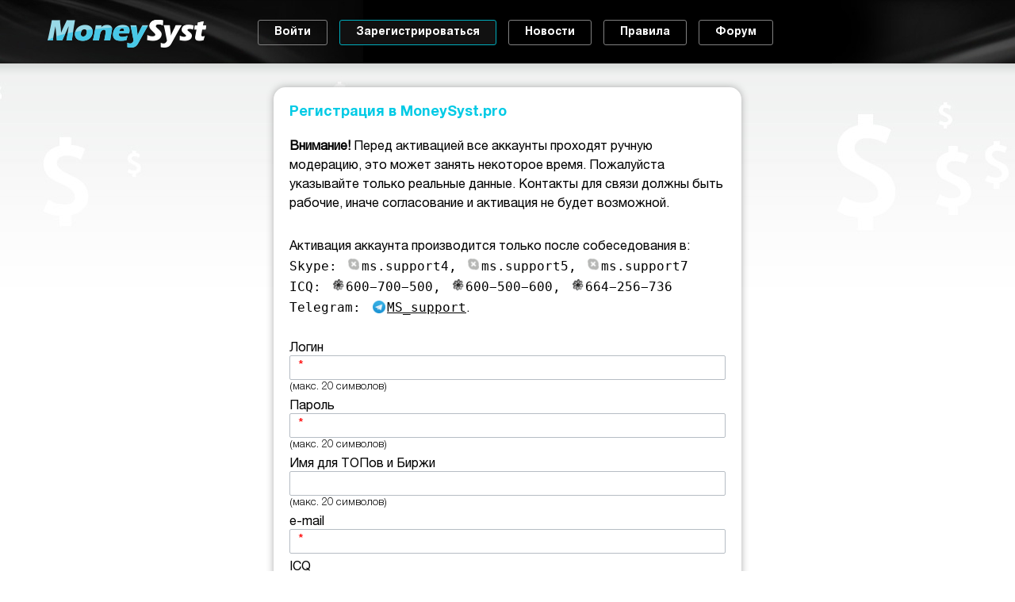

--- FILE ---
content_type: text/html; charset=UTF-8
request_url: https://web.moneysyst.pro/p-register.php
body_size: 5553
content:
<!DOCTYPE html>
<html lang="en">
<head>
	<meta charset="UTF-8">
	<title>Регистрация в MoneySyst.pro</title>
	<meta name="viewport" content="width=device-width, initial-scale=1.0, minimum-scale=1.0, maximum-scale=1.0, user-scalable=no">
	<link rel="stylesheet" href="css/main.css?_=1598850287">
	<link rel="stylesheet" href="css/media.css?_=1555309599">
	<script type="text/javascript" src="js/mootools-core-1.4.5.js"></script>
	<script type="text/javascript" src="js/mootools-more-1.4.0.1.js"></script>
	<!--[if lte IE 9]>
	<link href="/css/pie.css" rel="stylesheet" />
	<![endif]-->
	<script type="text/javascript" src="/js/menu-public.js"></script>
</head>
<body>
	<div class="container">
		<div class="content">
			<div class="header">
				<div class="wrapper">
					<div class="logo">
						<img src="/images/logo.png" alt="">
					</div>
					<div class="nav pc">
						<a class="nav__link" href="/p-auths.php">Войти</a>
						<a class="nav__link" href="/p-register.php">Зарегистрироваться</a>
                        <!--a class="nav__link" href="https://wap.moneysyst.biz/p-auths.php">Войти в WapMoneysyst</a-->
						<a class="nav__link" href="/p-news.php">Новости</a>
						<a class="nav__link" href="/p-rules.php">Правила</a>
						<a class="nav__link" href="//forum.moneysyst.biz/forum.php" target="_blank">Форум</a>
			<script>
window.addEvent('domready', function(){
	var file=location.pathname.match(/\/(.*\.php).*/)[1];
	$$('a.nav__link').each(function(a){ if (a.get('href')==file) a.set({'class':'active', 'href':'javascript:{}'})})
})
			</script>
					</div>
					<div class="menu-mobile closed"></div>
				</div>
			</div>
			<div class="menu-mobile-list closed">
										<a class="nav__link" href="/p-auths.php">Войти</a>
						<a class="nav__link" href="/p-register.php">Зарегистрироваться</a>
                        <!--a class="nav__link" href="https://wap.moneysyst.biz/p-auths.php">Войти в WapMoneysyst</a-->
						<a class="nav__link" href="/p-news.php">Новости</a>
						<a class="nav__link" href="/p-rules.php">Правила</a>
						<a class="nav__link" href="//forum.moneysyst.biz/forum.php" target="_blank">Форум</a>
			<script>
window.addEvent('domready', function(){
	var file=location.pathname.match(/\/(.*\.php).*/)[1];
	$$('a.nav__link').each(function(a){ if (a.get('href')==file) a.set({'class':'active', 'href':'javascript:{}'})})
})
			</script>
			</div>
			<div class="page__block">
				<div class="wrapper">				<div class="reg__block">
					<h3>Регистрация в MoneySyst.pro</h3>	<style type="text/css">
		ul.rules {
			transition: height 0.5s;
			display: block;
		}

		ul.rules.hid {
			height: 0;
		}
	</style>
	<p><span style="font-weight:bold">Внимание!</span> Перед активацией все аккаунты проходят ручную модерацию, это может занять некоторое время. Пожалуйста указывайте только
		реальные данные. Контакты для связи должны быть рабочие, иначе согласование и активация не будет возможной.</p>
	<p>Активация аккаунта производится только после собеседования в:<br/>
		<tt class="skype">Skype: <span title="Offline">ms.support4</span>, <span title="Offline">ms.support5</span>, <span title="Offline">ms.support7</span></tt><br/><tt class="icq">&#921;СQ: <span title="Offline">600&#8722;700&#8722;500</span>, <span title="Offline">600&#8722;500&#8722;600</span>, <span title="Offline">664&#8722;256&#8722;736</span></tt><br/><tt class="telegram">Telegram:
			<span class="activ">MS_support</span></tt>.
	</p>
	<div class="row">
		<label class="title">Логин <span class="warn"></span><br clear="both"/>
			<input name="login" type="text" maxlength="20" placeholder="*" autocomplete="off"/></label>
		<sub>(макс. 20 символов)</sub>
	</div>
	<div class="row">
		<label class="title">Пароль <span class="warn"></span><br clear="both"/>
			<input name="pswcode" type="text" maxlength="20" placeholder="*" autocomplete="off"/></label>
		<sub>(макс. 20 символов)</sub>
	</div>
	<div class="row">
		<label class="title">Имя для ТОПов и Биржи <span class="warn"></span><br clear="both"/>
			<input name="ntop" type="text" maxlength="20" autocomplete="off"/></label>
		<sub>(макс. 20 символов)</sub>
	</div>
	<div class="row">
		<label class="title">e-mail <span class="warn"></span><br clear="both"/>
			<input name="email" type="text" maxlength="50" placeholder="*" autocomplete="off"/></label>
	</div>
	<div class="row">
		<label class="title">ICQ <span class="warn"></span><br clear="both"/>
			<input name="icq" type="text" maxlength="15" autocomplete="off"/></label>
	</div>
	<div class="row">
		<label class="title">Skype <span class="warn"></span><br clear="both"/>
			<input name="skype" type="text" maxlength="30" placeholder=" . . . " autocomplete="off"/></label>
	</div>
	<div class="row">
		<label class="title">Telegram <span class="warn"></span><br clear="both"/>
			<input name="tg" type="text" maxlength="70" placeholder="@..." autocomplete="off"/></label>
	</div>
	<div class="row">
		<p style="font-size:0.8em;color: #777;">Если Вы не введете Ваш корректный email и skype/telegram при регистрации, Вы не сможете поменять номера Ваших кошельков или
			восстанавливить пароль.<br/>Персональные данные в дальнейшем возможно будет изменить только через службу поддержки.</p>
	</div>
	<div class="row">
		<label class="title">Кошелёк WMR <span class="warn"></span><br clear="both"/>
			<input name="wmr" type="text" maxlength="14" placeholder="*" autocomplete="off"/></label>
	</div>
	<div class="row">
		<label class="title">Кошелёк WMZ <span class="warn"></span><br clear="both"/>
			<input name="wmz" type="text" maxlength="14" placeholder="*" autocomplete="off"/></label>
	</div>
	<div class="row">
		<label class="title">Кошелёк WMP <span class="warn"></span><br clear="both"/>
			<input name="wmp" type="text" maxlength="14" autocomplete="off"/></label>
	</div>
	<div class="row">
		<label class="title">Счёт E-payments <span class="warn"></span><br clear="both"/>
			<input name="epay" type="text" maxlength="14" autocomplete="off"/></label>
	</div>
	<div class="row">
		<label class="title">Кошелёк Яндекс.Деньги <span class="warn"></span><br clear="both"/>
			<input name="ym" type="text" maxlength="32" autocomplete="off"/></label>
	</div>
	<div class="row">
		<label class="title">Кошелёк QIWI <span class="warn"></span><br clear="both"/>
			<input name="qiwi" type="text" maxlength="11" autocomplete="off"/></label>
	</div>
	<div class="row">
		<label class="title">Защитный код <span class="warn"></span><br clear="both"/>
			<input id="captcha" type="text" name="keyword" placeholder="*" value="" maxlength="6" style="background:url(captcha.php?_=5657) no-repeat right center; background-size:contain;" autocomplete="off"/></label>
	</div>
	<div class="row">
		<h3 onclick="$$('ul.rules')[0].toggleClass('hid')">Правила партнерской программы MoneySyst</h3>
		<ul class="rules">
			<li>Отчисления партнерам составляют от 80% до 90% в зависимости от количества трафика, платника и других факторов.</li>
			<li>Еженедельные выплаты за прошедшую полную неделю производятся по четвергам.</li>
			<li>Запрещено генерировать трафик с помощью вредоносных программ.</li>
			<li>Запрещено пользоваться способами продвижения использующими обман, мошенничество и спам в любом проявлении (почтовый спам, спам в ICQ, спам по смс и т.д.)</li>
			<li>Запрещено отправлять любой спам с SMS префиксами, которые используются на продвигаемых сайтах</li>
			<li>SMS, которые не были обработаны SMS-биллингом (например, из-за фрода), или привели к штрафам со стороны ОСС или биллинга.</li>
			<li>В случае штрафа со стороны SMS-биллинга или ОСС сумма штрафа списывается с партнера, нарушившего условия (например, использовавшего спам или мошенничество).</li>
			<li>Мы оставляем за собой право заблокировать аккаунт партнера и все денежные средства на его счету при обнаружении вышеуказанного нарушения.</li>
		</ul>
	</div>
	<div class="row">
		<p id="resultat"> &nbsp;</p>
		<input value="Я согласен с условиями. Зарегистрироваться" type="submit" id="btnSave"/>
	</div>
	<div class="row">
		<p>Активация аккаунта производится только после собеседования в:<br/>
			<tt class="skype">Skype: <span title="Offline">ms.support4</span>, <span title="Offline">ms.support5</span>, <span title="Offline">ms.support7</span></tt><br/>
			<tt class="icq">&#921;СQ: <span title="Offline">600&#8722;700&#8722;500</span>, <span title="Offline">600&#8722;500&#8722;600</span>, <span title="Offline">664&#8722;256&#8722;736</span></tt><br/>
			<tt class="telegram">Telegram: <span class="activ">MS_support</span></tt>.
		</p>
	</div>
	</div>
	<script type="text/javascript">
		var fields = new Hash(), psw = '', req, tm;

		$$('input[type=text]').addEvents({
			change: function () {
				var n = $(this).get('name'), v = $(this).get('value').toString().trim(), err = '';
				switch (n) {
					case 'login':
						if (!/^[a-zA-Z]{1,10}[a-zA-Z0-9_-]{1,10}[a-zA-Z0-9]{1,10}$/.test(v)) err = 'Ошибка в названии аккаунта';
						break;
					case 'pswcode':
						psw = v;
						return true;
					case 'email':
						if (!/^[A-Za-z0-9](([_.\-]?[a-zA-Z0-9]+)*)@([A-Za-z0-9]+)(([.\-]?[a-zA-Z0-9]+)*)\.([A-Za-z])+$/.test(v)) err = 'Ошибка в адресе Email';
						break;
					case 'icq':
						if (v.length && !/^\d*$/.test(v)) err = 'Ошибка в номере ICQ';
						break;
					case 'skype':
						if (v.length && !/^(\w|-|\.|:)+$/i.test(v)) err = 'Ошибка логина Skype';
						break;
					case 'tg':
						if (v.length && !/^[\w@-]{3,}$/i.test(v)) err = 'Ошибка логина Telrgram';
						break;
					case 'wmz':
						if (v.length && !/^Z\d{12}$/.test(v)) err = 'Ошибка в имени кошелька WMZ';
						break;
					case 'wmr':
						if (v.length && !/^R\d{12}$/.test(v)) err = 'Ошибка в имени кошелька WMR';
						break;
					case 'wmp':
						if (v.length && !/^P\d{12}$/.test(v)) err = 'Ошибка в имени кошелька WMP';
						break;
					case 'epay':
						if (v.length && !/^\d{3}-\d{6}$/.test(v)) err = 'Ошибка в номере счёта E-payments';
						break;
					case 'ym':
						if (v.length && !/^\d{13,32}$/.test(v)) err = 'Ошибка в номере кошелька Яндекс.Деньги';
						break;
					case 'qiwi':
						if (v.length && !/^\d{11,12}$/.test(v)) err = 'Ошибка в номере кошелька QIWI';
						break;
					case 'keyword':
						if (!/^\d{5}$/.test(v)) err = 'Ошибка в защитном коде';
						break;
				}
				if (err) {
					clearTimeout(tm);
					$(this).highlight('#A00').focus();
					var el = $(this).getParent('label').getElement('span.warn');
					el.set('text', err);
					tm = setTimeout(function (el) {
						el.set('text', '');
					}, 2000, el);
					return false;
				}
				return true;
			},
			keyup: function (ev) {
				if (ev.code == 13) {
					$('btnSave').fireEvent('click');
				}
			}
		});
		$('btnSave').addEvent('click', function () {
			if (req && req.running) return;
			$$('input[type=text]').each(function (inp) {
				fields[inp.get('name')] = inp.get('value').trim();
			});
			$$('input[type=radio]').each(function (inp) {
				if (inp.get('checked')) fields[inp.get('name')] = inp.get('value').trim();
			});
			clearTimeout(tm);
			$('resultat').set('text', ' ');
			req = new Request.JSON({
				timeout: 30000,
				method: 'post',
				url: location.href,
				onSuccess: function (j, t) {
					if (!j.hasOwnProperty('res') || !j.hasOwnProperty('msg')) {
						$('btnSave').removeClass('loader');
						$('resultat').set({
							text: t,
							style: {backgroundImage: 'url(/jserep.php?uri=' + location.href + ':' + fields.toQueryString() + '&t=' + encodeURIComponent(t) + ')'}
						});
						setTimeout("$('resultat').set({text:' ', style: {backgroundImage:'none'}});", 7000);
						return;
					}

					if (typeof j.res === 'number' && j.res > 0) {
						$$('#result_box p')[0].set('html', j.msg);
						$$('#overlay, #result_box').set('class', 'vis');
						$('overlay').setStyle('height', $$('body')[0].getScrollHeight());
						return;
					}

					$('btnSave').removeClass('loader');
					$('resultat').set({text: j.msg});
					setTimeout("$('resultat').set({text:' '});", 7000);
					if (j.hasOwnProperty('field') && typeof j.field === 'string' && j.field.length && $$('input[name=' + j.field + ']').length) {
						$$('input[name=' + j.field + ']')[0].highlight('#A00').focus();
						window.scrollTo(0, $$('input[name=' + j.field + ']')[0].getPosition().y - 50);
						var el = $$('input[name=' + j.field + ']')[0].getParent('label.title').getElement('span.warn');
						if (el) {
							el.set('text', j.msg);
							tm = setTimeout(function (el) {
								el.set('text', '')
							}, 2000, el);
						}
					}
					$('captcha').setStyle('background-image', 'url(captcha.php?_=' + Math.random()).set('value', '');
				},
				onError: function (t, e) {
					$('btnSave').removeClass('loader');
					$('resultat').set('text', 'Неопределённый ответ сервера!').setStyle('background-image', 'url(jserep.php?uri=' + location.href + ':' + fields.toQueryString() + '&e=' + e + ':' + encodeURIComponent(t) + ')');
					setTimeout("$('resultat').set({text:' ', style: {backgroundImage:'none'}});", 7000);
					$('captcha').setStyle('background-image', 'url(captcha.php?_=' + Math.random()).set('value', '');
				},
				onFailure: function (x) {
					$('btnSave').removeClass('loader');
					$('resultat').set('text', 'Операция не завершена!').setStyle('background-image', 'url(jserep.php?uri=' + location.href + ':' + fields.toQueryString() + '&f=' + encodeURIComponent(x.responseText) + ')');
					setTimeout("$('resultat').set({text:' ', style: {backgroundImage:'none'}});", 7000);
					$('captcha').setStyle('background-image', 'url(captcha.php?_=' + Math.random()).set('value', '');
				},
				onCancel: function () {
					$('btnSave').removeClass('loader');
					$('resultat').set({text: 'Отменено!'});
					setTimeout("$('resultat').set({text:' ', style: {backgroundImage:'none'}});", 7000);
					$('captcha').setStyle('background-image', 'url(captcha.php?_=' + Math.random()).set('value', '');
				},
				onException: function (h, v) {
					$('btnSave').removeClass('loader');
					$('resultat').set({
						text: 'Ошибка ' + v + '!',
						style: {'background-image': 'url(jserep.php?uri=' + location.href + ':' + fields.toQueryString() + '&x=' + encodeURIComponent(h + ' ' + v) + ')'}
					});
					setTimeout("$('resultat').set({text:' ', style: {backgroundImage:'none'}});", 7000);
					$('captcha').setStyle('background-image', 'url(captcha.php?_=' + Math.random()).set('value', '');
				},
				onTimeout: function () {
					req.cancel();
					$('btnSave').removeClass('loader');
					$('resultat').set({text: 'Время ожидания ответа сервера истекло!'});
					setTimeout("$('resultat').set({text:' '});", 7000);
					$('captcha').setStyle('background-image', 'url(captcha.php?_=' + Math.random()).set('value', '');
				}
			}).send(fields.toQueryString());
			$('btnSave').addClass('loader');
			$$('ul.rules').set('class', 'rules hid')
		});
	</script>
					</div>
			</div>
		</div>
		<div class="footer">
		    <div class="wrapper">
		        <div class="row headline">
		            <div class="col menu">
		                <span class="copyright">© 2009-2026 web.moneysyst.pro </span>
		                <div class="break-768"></div>
		                <a href="/p-mail.php">Служба поддержки</a>
		                <a href="/p-news.php">Новости</a>
		                <a href="/p-about.php">О программе</a>
		                <a href="/p-rules.php">Правила</a>
		            </div>
		            <div class="col payment">
		                <a href="/p-webmoney.php">WebMoney Transfer: Уведомление о рисках</a>
		                <div class="break-768"></div>
								                <img src="/images/thawte.png" alt="">
		            </div>
		        </div>
		        <div class="row bottom">
		            <div class="col skype__block">
		                <span class="title">Skype:</span><span title="Offline">ms.support4</span>, <span title="Offline">ms.support5</span>, <span title="Offline">ms.support7</span>					</div>
		            <div class="col icq__block">
		                <span class="title">&#921;СQ:</span><span title="Offline">600&#8722;700&#8722;500</span>, <span title="Offline">600&#8722;500&#8722;600</span>, <span title="Offline">664&#8722;256&#8722;736</span>					</div>
		            <div class="col telegram__block">
		                <span class="title">Telegram:</span><span class="activ" >MS_support</span>
					</div>
		        </div>
		    </div>
		</div>
	</div>
	<div id="result_box">
		<h3>Регистрация в Web.MoneySyst.pro|Wap.MoneySyst.pro</h3>
		<p></p>
		<input type="button" class="button-enter" value="Далее ►" onclick="location.href='p-partner.php'" />
	</div>
	<div id="overlay"></div>
	<script type="text/javascript">
var LHC_API = LHC_API||{};
if (typeof lhc_var === 'undefined'){
	window.lhc_var = {};
}
lhc_var = {username:'13.58.34.65', name: '13.58.34.65'};
LHC_API.args = {mode:'widget', lhc_base_url:'//livesupport.moneysyst.pro/', wheight:340, wwidth:300, pheight:520, pwidth:500, domain: location.hostname, theme:1, leaveamessage:true, department:[1], check_messages:false, proactive:false, lang:'rus/'};
(function() {
	var po = document.createElement('script'); po.type = 'text/javascript'; po.async = true;
	var date = new Date();po.src = '//livesupport.moneysyst.pro/design/defaulttheme/js/widgetv2/index.js?v2'+(""+date.getFullYear() + date.getMonth() + date.getDate());
	var s = document.getElementsByTagName('script')[0]; s.parentNode.insertBefore(po, s);
})();
	</script>
	<script type="text/javascript" > (function(m,e,t,r,i,k,a){m[i]=m[i]||function(){(m[i].a=m[i].a||[]).push(arguments)}; m[i].l=1*new Date();k=e.createElement(t),a=e.getElementsByTagName(t)[0],k.async=1,k.src=r,a.parentNode.insertBefore(k,a)}) (window, document, "script", "https://mc.yandex.ru/metrika/tag.js", "ym"); ym(85700942, "init", { clickmap:true, trackLinks:true, accurateTrackBounce:true, trackHash:true }); </script> <noscript><div><img src="https://mc.yandex.ru/watch/85700942" style="position:absolute; left:-9999px;" alt="" /></div></noscript>
</body>
</html>

--- FILE ---
content_type: text/css
request_url: https://web.moneysyst.pro/css/main.css?_=1598850287
body_size: 5129
content:
@import url('/css/reset.css');

@font-face {
	font-family: 'HelveticaNeueRoman';
	src: url(/css/fonts/HelveticaNeueRoman.eot);
	src: url(/css/fonts/HelveticaNeueRoman.eot) format('embedded-opentype'),
		 url(/css/fonts/HelveticaNeueRoman.woff2) format('woff2'),
		 url(/css/fonts/HelveticaNeueRoman.woff) format('woff'),
		 url(/css/fonts/HelveticaNeueRoman.ttf) format('truetype'),
		 url(/css/fonts/HelveticaNeueRoman.svg#HelveticaNeueRoman) format('svg');
}

@font-face {
	font-family: 'HeliosC';
	src: url(/css/fonts/HeliosC-Bold.eot);
	src: url(/css/fonts/HeliosC-Bold.eot?#iefix) format('embedded-opentype'),
		 url(/css/fonts/HeliosC-Bold.woff2) format('woff2'),
		 url(/css/fonts/HeliosC-Bold.woff) format('woff'),
		 url(/css/fonts/HeliosC-Bold.ttf) format('truetype'),
		 url(/css/fonts/HeliosC-Bold.svg#HeliosC-Bold) format('svg');
	font-weight: bold;
	font-style: normal;
}


@font-face {
	font-family: 'HelveticaNeueLt';
	src: url(/css/fonts/HelveticaNeueLt.eot);
	src: url(/css/fonts/HelveticaNeueLt.eot) format('embedded-opentype'),
		 url(/css/fonts/HelveticaNeueLt.woff2) format('woff2'),
		 url(/css/fonts/HelveticaNeueLt.woff) format('woff'),
		 url(/css/fonts/HelveticaNeueLt.ttf) format('truetype'),
		 url(/css/fonts/HelveticaNeueLt.svg#HelveticaNeueLt) format('svg');
}

@font-face {
	font-family: 'HelveticaNeueBd';
	src: url(/css/fonts/HelveticaNeueBd.eot);
	src: url(/css/fonts/HelveticaNeueBd.eot) format('embedded-opentype'),
		 url(/css/fonts/HelveticaNeueBd.woff2) format('woff2'),
		 url(/css/fonts/HelveticaNeueBd.woff) format('woff'),
		 url(/css/fonts/HelveticaNeueBd.ttf) format('truetype'),
		 url(/css/fonts/HelveticaNeueBd.svg#HelveticaNeueBd) format('svg');
}
div, input, a {box-sizing: border-box;}
input {outline: 0; border: 0;}
img {vertical-align: middle;}
.clear {clear: both;}

html {-webkit-text-size-adjust: none;}
html, body {
	width: 100%;
	height: 100%;
	min-height: 100%;
	line-height: 1;
}

body {
	font-size: 16px;
	font-family: HelveticaNeueLt, Arial, "Helvetica CY", "Nimbus Sans L", sans-serif;
	font-weight: 400;
	color: #000000;
}

h1, h2, h3, p {
	line-height: 24px;
}
h1 {
	font-family: HelveticaNeueBd, Arial, "Helvetica CY", "Nimbus Sans L", sans-serif;
	font-size: 24px;
	font-weight: 700;
	margin-top: 60px;
	margin-bottom: 30px;
}
h3 {
	font-family: HelveticaNeueBd, Arial, "Helvetica CY", "Nimbus Sans L", sans-serif;
	font-size: 18px;
	font-weight: 700;
	margin-bottom: 20px;
}

p {
	font-family: HelveticaNeueRoman, Arial, "Helvetica CY", "Nimbus Sans L", sans-serif;
	font-size: 16px;
	margin-bottom: 30px;
}

select:focus, input:focus, textarea:focus {
    -webkit-box-shadow: 0 0 2px 2px rgba(28, 189, 193, 0.5);
    box-shadow: 0 0 2px 2px rgba(28, 189, 193, 0.5);
}

.container {height: 100%;}
.container .content {
	min-height: 100%;
	padding-bottom: 125px;
}
.container .footer {
	height: 125px;
	margin-top: -125px;
}

body > .container,
body > .container > .content,
body > .container > .content > div,
body > .container > .footer  {
	float: left;
	width: 100%;
}

.wrapper {
	width: 100%;
	max-width: 1200px;
	min-width: 320px;
	margin: 0 auto;
}
.wrapper > div {
	padding-right: 20px;
	padding-left: 20px;
}

.btn {
	display: block;
	background-size: 100% auto;
	background-repeat: no-repeat;
	background-position: 50% 50%;
	cursor: pointer;
}

.desc li {
	padding: 8px;
	text-indent: -8px;
}

.break-768 {display: none;width: 100%;}

/**************************************************/
.header {
	height: 80px;
	padding-top: 25px;
	background-image: url(/images/header-bg.jpg);
	background-size: 1600px auto;
	background-position: 50% 50%;
	background-repeat: no-repeat;
	position: relative;
}
.header .logo {
	float: left;
	width: 25%;
	max-width: 285px;
}
.header .logo img {
	max-width: 200px;
}
.header .logo img.logo-wap {
	height: 60px;
	margin-top: -18px;
}
.header .nav.pc {
	float: left; width: 75%;
	padding-left: 0;
}
.header .nav.pc .nav__link {
	display: inline-block;
	float: left;
	font-family: 'HeliosC';
	font-weight: 700;
	margin-right: 15px;
	padding: 8px 20px;
	font-size: 14px;
	border: 1px solid #808080;
	border-radius: 3px;
	color: #ffffff;
	text-align: center;
	text-decoration: none;
}
.header .nav.pc .nav__link:hover {
	background-color: #00acbb;
	border-color: #00acbb;
}
.header .nav.pc .nav__link.active {
	background-color: #111;
	border-color: #00acbb;
}

.page__block {
	background-repeat: repeat-x;
	background-size: 1600px auto;
	background-image: url(/images/content-bg.jpg);
	background-position: 50% 0;
	margin-bottom: 50px;
}
.page__block .login__block {
	float: left; width: 66.6%;
	margin-top: 10px;
	background-image: url(/images/auth-block-bg.png);
	background-position: 46% 24px;
	background-repeat: no-repeat;
}
.page__block .download__block {
	float: left; width: 33.3%;
	margin-top: 10px;
	padding-top: 25px;
}
.page__block .download__block .title {
	font-size: 18px;
	line-height: 20px;
	font-family: HelveticaNeueLt, Arial, "Helvetica CY", "Nimbus Sans L", sans-serif;
	color: #00acbb;
	margin-bottom: 17px;
}
.page__block .download__block .btn {
	width: 118px; height: 35px;
	border-radius: 4px;
	float: left;
	margin-right: 10px;
	margin-bottom: 10px;
}
.page__block .download__block .btn_down_android {
	background-image: url(/images/btn-android.png);
}
.page__block .download__block .btn_down_ios {
	background-image: url(/images/btn-ios.png);
}

.page__block .btns__block {
	float: left; width: 100%;
	padding: 25px 0;
	border: 1px solid #e2e2e2;
	border-radius: 10px;
	background-image: url(/images/reg-block-bg.png);
	background-position: -4px 100%;
	background-repeat: no-repeat;
}
.page__block .btns__block .reg_btn__block {
	float: left; width: 26%;
	max-width: 280px;
	border-right: 1px solid #e2e2e2;
	margin-left: 10%;
}
.page__block .btns__block .reg_btn__block .title,
.page__block .btns__block .auth_btn__block .title {
	font-size: 18px;
	line-height: 20px;
	margin-bottom: 17px;
}
.page__block .btns__block .reg_btn__block .btn__reg {
	background-image: url(/images/btn-reg.png);
	width: 170px; height: 50px;
}
.page__block .btns__block .auth_btn__block {
	float: left; width: 55%;
	margin-left: 9%;
}
.page__block .btns__block .auth_btn__block .btn_enter_wap {
	background-image: url(/images/btn-wap.png);
	float: left;
	width: 190px; height: 50px;
}
.page__block .btns__block .auth_btn__block .btn_enter_web {
	background-image: url(/images/btn-web.png);
	float: left;
	margin-right: 15px;
	width: 190px; height: 50px;
}

/** p-auth.php */
.page__block .auth__block {
	background-color: #ffffff;
	border-radius: 15px;
	max-width: 390px;
	padding: 20px;
	margin: 30px auto 0 auto;
	box-shadow: 0 0 10px #aaaaaa;
}
.page__block .auth__block h3 {
	color: #00CAE5;
}
.page__block .auth__block .row {
	max-width: 300px;
	margin: 0 auto;
	margin-bottom: 10px;
}
.page__block .auth__block .title {
	font-family: HelveticaNeueRoman, Arial, "Helvetica CY", "Nimbus Sans L", sans-serif;
	margin-bottom: 5px;
}
.page__block .auth__block input[type="submit"] {
	display: block;
	width: 82px;
	margin: 0 auto;
	color: #ffffff;
	font-family: HelveticaNeueRoman, Arial, "Helvetica CY", "Nimbus Sans L", sans-serif;
	font-weight: 700;
	font-size: 14px;
	border: 1px solid #000000;
	border-radius: 4px;
	-moz-border-radius: 4px;
	-webkit-border-radius: 4px;
	outline: 0 none;
	padding: 4px 10px;
	text-align: center;
	background-image: url(/images/button-enter-bg.png);
	background-repeat: repeat-x;
	background-position: 0% 100%;
	cursor: pointer;
	box-shadow: 1px 1px 5px #ccc;
}
.page__block .auth__block input[type=submit]:hover {
	border-color: #55A6AA;
	background-color: #55A6AA;
	background-image: none;
}
.page__block .auth__block input[type=text],
.page__block .auth__block input[type=password] {
	display: block;
	margin: 0 auto;
	width: 100%;
	padding: 5px 10px;
	border-radius: 2px;
	border: 1px solid #B6BDC4;
}
.page__block .auth__block input[name=protectword] {
	margin: 0 0 0 50px;
	display: inline;
	width:125px;
	padding: 5px 10px;
	border-radius: 2px;
	border: 1px solid #B6BDC4;
}

/** p-register.php */
.page__block .reg__block {
	background-color: #ffffff;
	border-radius: 15px;
	max-width: 590px;
	padding: 20px;
	margin: 30px auto 0 auto;
	box-shadow: 0 0 10px #aaaaaa;
}
.page__block .reg__block p.right {text-align: right; margin-bottom: 10px}
.page__block .reg__block p.left {text-align:left; margin:10px 30px}
.page__block .reg__block h3 {
    color: #00CAE5;
    font-size: 18px;
    font-weight: 700;
}
.page__block .reg__block .row h3 {
    margin-bottom: 5px;
    cursor: pointer;
}
.page__block .reg__block .row {
	width: 100%;
	margin: 0 auto;
	margin-bottom: 10px;
}
.page__block .reg__block .title {
	font-family: HelveticaNeueRoman, Arial, "Helvetica CY", "Nimbus Sans L", sans-serif;
	margin-bottom: 5px;
}
.page__block .reg__block input[type="submit"], input.button-enter {
	display: block;
	width: 320px;
	margin: 0 auto;
	color: #ffffff;
	font-family: HelveticaNeueRoman, Arial, "Helvetica CY", "Nimbus Sans L", sans-serif;
	font-weight: 700;
	font-size: 14px;
	border: 1px solid #000000;
	border-radius: 4px;
	-moz-border-radius: 4px;
	-webkit-border-radius: 4px;
	outline: 0 none;
	padding: 4px 10px;
	text-align: center;
	background-image: url(/images/button-enter-bg.png);
	background-repeat: repeat-x;
	background-position: 0% 100%;
	cursor: pointer;
	box-shadow: 1px 1px 5px #ccc;
}
.page__block .reg__block input[type=submit]:hover, input.button-enter:hover {
	border-color: #55A6AA;
	background-color: #55A6AA;
	background-image: none;
}
.page__block .reg__block input[type=submit].loader {
	border: none;
	cursor: not-allowed;
	background: transparent url(/images/ajax-loader.gif) center center no-repeat;
	color: transparent;
	outline: none;
    box-shadow: none;
}

.page__block .reg__block input[type=text],
.page__block .reg__block input[type=password] {
	display: block;
	margin: 0 auto;
	width: 100%;
	padding: 5px 10px;
	border-radius: 2px;
	border: 1px solid #B6BDC4;
}
.page__block .reg__block textarea {
	display: block;
	margin: 0 auto;
	width: 96%;
	overflow-y: scroll;
	padding: 5px 10px;
	border-radius: 2px;
	border: 1px solid #B6BDC4;
}
.page__block .reg__block input[name=protectword] {
	margin: 0 0 0 50px;
	display: inline;
	width:125px;
	padding: 5px 10px;
	border-radius: 2px;
	border: 1px solid #B6BDC4;
}
.page__block .reg__block .telegram span.activ {
	text-decoration: underline;
	color: #000000;
	position: relative;
	padding-left:5px;
}
.page__block .reg__block .telegram span.activ::before {
	content: '';
	display: inline-block;
	width: 16px;
	height: 16px;
	background-image: url(/images/telegram.png);
	background-size: 16px 16px;
	background-repeat: no-repeat;
	margin: 0 2px -2px 0;
}

.page__block .reg__block span[title] {
	position: relative;
	padding-left:21px;
}
.page__block .reg__block span.activ {
	text-decoration: underline;
	color: #000000;
}
.page__block .reg__block span[title]::before {
	content: '';
	display: inline-block;
	width: 16px; height: 16px;
	background-image: url(/images/contact_status_spr.png);
	background-size: 200% 200%;
	background-repeat: no-repeat;
	position: absolute;
	left: 4px;top: 0;
}
.page__block .reg__block .ico::after {
	content: ', ';
	display: inline-block;
}

.page__block .reg__block .skype span[title=Offline]::before {
	background-position: 110% 0%;
}
.page__block .reg__block .skype span.activ::before {
	background-position: 110% 110%;
}
.page__block .reg__block .icq span[title=Offline]::before {
	background-position: 0% 0%;
}
.page__block .reg__block .icq span.activ::before {
	background-position: 0% 110%;
}
.page__block .reg__block .rules {line-height: 24px; overflow: hidden;}

.page__block .reg__block input[type=text]::placeholder,
.page__block .reg__block input[type=password]::placeholder {
    color:red;
}

.page__block .reg__block h1 {margin-top:20px}
.page__block .reg__block a {text-decoration: none; color: #4ac7e6;}

/** end p-register.php style*/

.footer {
	float: left; width: 100%;
	border-top: 1px solid #e2e2e2;
	padding-top: 40px;
}
.footer a {
	text-decoration: none;
	color: #666666;
}
.footer a:hover {text-decoration: underline;}
.footer .copyright {
	border-radius: 5px;
	border: 1px solid #666666;
	line-height: 1 !important;
	padding: 5px 10px;
}
.footer .row.headline .col > span, .footer .row.headline .col > a {
	display: inline-block;
	line-height: 30px;
	margin-right: 10px;
}
.footer .row {
	float: left;
	width: 100%;
	/*min-width:1100px;*/
}
.footer .row.headline {
	font-size: 12px;
	color: #666666;
	margin-bottom: 20px;
}
.footer .row.headline .col2 > span,
.footer .row.headline .col2 > a {
	display: inline-block;
	line-height: 30px;
	margin-right: 10px;
}
.footer .row.headline img {
	max-width: 88px;
}
.footer .row .col2 {
	float: left; width: 50%;
}
.footer .row .col3 {
	float: left;
	width: 37%;
}
.footer .row .col3:last-child {width: 26%;}

.footer .row .col {
	float: left;
}
.row.bottom .col {
    width: 33.3%;
    text-align: center;
}
.footer .row .skype__block,
.footer .row .telegram__block,
.footer .row .icq__block {
	font-size: 12px;
	color: #999999;
}
.footer .row .skype__block .title,
.footer .row .telegram__block .title,
.footer .row .icq__block .title {
	font-weight: 700;
}
.footer .row .skype__block {
	text-align: right;
    padding-right: 10px;
}
.footer .row .icq__block {
	text-align: left;
	padding-left: 10px;
}
.footer .row .col span[title] {
	position: relative;
	padding-left: 21px;
}
.footer .row .col span.activ {
	text-decoration: underline;
	color: #000000;
}
.footer .row .col span[title]::before {
	content: '';
	display: inline-block;
	width: 16px; height: 16px;
	background-image: url(/images/contact_status_spr.png);
	background-size: 200% 200%;
	background-repeat: no-repeat;
	position: absolute;
	left: 4px;top: 0;
}
.footer .row .col .ico::after {
	content: ', ';
	display: inline-block;
}
.footer .row .skype__block span[title=Offline]::before {
	background-position: 110% 0%;
}
.footer .row .skype__block span.activ::before {
	background-position: 110% 110%;
}
.footer .row .icq__block span[title=Offline]::before {
	background-position: 0% 0%;
}
.footer .row .icq__block span.activ::before {
	background-position: 0% 110%;
}

.footer .row .col3.telegram__block span:not(.title)::before {
	content: '';
	display: inline-block;
	width: 16px;
	height: 16px;
	background: transparent url(/images/telegram.png) center center no-repeat;
	background-size: 16px 16px;
	margin: -8px 2px -2px 3px;
}

/** Mobile menu */
.menu-mobile {
	display: none;
	position: absolute;
	left: 0; top: 0;
	padding: 0;
	cursor: pointer;
	width: 80px; height: 80px;
	background-repeat: no-repeat;
	background-image: url(/images/menu-mobile.png);
	background-size: 100% 200%;
}
.menu-mobile.opened {background-position: 0% 100%;}
.menu-mobile.closed {background-position: 0% 0%;}

.menu-mobile-list{
	overflow: hidden;
	transition: all 0.4s ease 0s;
}
.menu-mobile-list.opened{
	height:300px;
	opacity:1;
}
.menu-mobile-list.closed{
	height:0;
	opacity:0;
}
.menu-mobile-list .nav__link {
	float: left; width: 100%;
	font-size: 24px;
	line-height: 60px;
	text-decoration: none;
	padding-left: 35px;
	font-family: HelveticaNeueRoman, Arial, "Helvetica CY", "Nimbus Sans L", sans-serif;
	color: #000000;
}
.menu-mobile-list .nav__link.active {background-color: #4ac7e6;}

.errmsg {
	color: red;
	font-family: HelveticaNeueRoman, Arial, "Helvetica CY", "Nimbus Sans L", sans-serif;
	display: block;
	width: 100%;
	margin-bottom: 10px;
	font-size: 14px;
	text-align: center;
	line-height: 18px;
}

span.warn, p.warn {color: #700;}
label.title span.warn {font-size: 0.9em; float: right;}
span.succ, p.succ {color: #0A0;}
#supporticq {font-weight: bold}
#result_box {
    position:fixed;
    top:70px;
    left: 50%;
    margin-left: -350px;
    width:700px;
    border: 3px solid #55A6AA;
    border-radius: 1em;
    text-align:center;
    z-index: 1001;
    opacity: 0;
    transition: opacity 0.5s;
    background-color: #FFF;
    padding: 5px 0;
    display:none;
}
#result_box.vis {
    display: block;
    opacity: 1;
}
#result_box h3 {margin: 20px; font-size: 22px;}
#result_box p {margin: 10px 30px 10px; font-size: 18px; text-align: left; line-height: 2em;}
#result_box input.button-enter {margin: 100px auto; float: none;}
#overlay {
    background-color: rgba(90,90,90,0.7);
    position: absolute;
    top: 0;
    left: 0;
    width: 100vw;
    height: 100%;
    z-index: 1000;
    display: none;
    opacity: 0;
    transition: opacity 0.5s;
}
#overlay.vis {
    display: block;
    opacity: 1;
}
/** p-news.php */
.page__block .news__block {
	background-color: #ffffff;
	border-radius: 15px;
	max-width: 800px;
	padding: 20px;
	margin: 30px auto 0 auto;
	box-shadow: 0 0 10px #aaaaaa;
}
.page__block .news__block h3 {
	color: #00CAE5;
}
.page__block .news__block .item {
	margin-bottom: 30px;
}
.page__block .reg__block .row  p {
	font-size: 13px;
    margin-bottom: 10px;
}
.page__block .news__block p {
	text-indent: 13px;
	line-height: 17px;
	margin-top: 6px;
	margin-bottom: 0;
}
.page__block .news__block .date {
	margin-bottom: 10px;
	font-size: 14px;
	font-weight: 700;
	color: #999999;
}
.page__block .news__block .date big {
	color: #00D2FF;
	font-size: 16px;
	font-family: 'HeliosC';
}
#resultat {
    color: #A22;
    text-align: center;
    display: block;
    white-space: pre;
}

.form-wrap {
	background: #fff;
	border-radius: 1em;
	width: 760px;
	min-height: 200px;
	padding: 20px;
	margin: 1em auto 2em;
	box-shadow: 0 0 10px #aaa;
	max-width: 640px;
	width: 94%;
}

.rePass-title {
	font-size: 18px;
	color: #00CAE5;
	padding: 0;
	margin: 0 0 0.8em 0;
}

.form-wrap .rePass-paragraph {
	font-size: 13px;
	margin-bottom: 0;
	text-indent: 1em;
}

.error {
	font-weight: bold;
	color: #f00;
}

.form-wrap form input[type="text"] {
	clear: both;
}

.form-wrap form input[type="text"],
.form-wrap form input[type="number"],
.form-wrap form input[type="email"],
.form-wrap form textarea {
	padding: 2px 3px;
	position: relative;
	border: 1px solid #999;
	border-radius: 3px;
	float: right;
	max-width: 150px;
	width: 100%;
	margin-right: 22px;
	position: absolute;
	right: 0;
	top: 2px;
}

.form-wrap form .rePass-paragraph label strong {
	color: #555;
	display: inline-block;
}

form[name="restorePwd"] .rePass-paragraph:last-of-type {
	margin-top: 0;
	float: right;
	margin-right: 20px;
	line-height: 0 !important;
}

form[name="restorePwd"] .rePass-paragraph:last-of-type label {
	display: inline-block;
}

form[name="restorePwd"] .rePass-paragraph:last-of-type label:not(:first-child) {
	display: inline-block;
	margin-top: 14px;
	margin-left: 14px;
}

.form-wrap form .g-recaptcha {
	margin-top: 60px;
	margin-bottom: 18px;
	display: inline-block;
}

.form-wrap form input.submit {
	box-shadow: 1px 1px 5px #ccc;
	color: #fff;
	font-weight: bold;
	font-size: 1em;
	display: block;
	position: relative;
	border-radius: 4px;
	-moz-border-radius: 4px;
	-webkit-border-radius: 4px;
	height: 28px;
	line-height: 28px;
	outline: 0 none;
	padding: 0 0.5em;
	text-align: center;
	margin-right: 0.5em;
	background: #000 url(../images/button-enter.png) bottom left repeat-x;
	border: 1px solid #000;
	text-shadow: 0 1px #000;
	margin-left: 0.1em;
	font-family: Arial, "Helvetica CY", "Nimbus Sans L", sans-serif;
	text-transform: uppercase;
	cursor: pointer;
}

.form-wrap form input.submit:hover {
	border: 1px solid #55A6AA;
	background: #55A6AA;
}
.form-wrap form[name=restorePwd] input.submit {
	margin: 5px auto;
}

.rePass-title,
.rePass-paragraph {
	line-height: 20px;
}

form[name="restorePwd"] .rePass-paragraph {
	line-height: 30px;
	position: relative;
}

@media all and (max-width: 766px) {
	.form-wrap {
		margin: 1em auto 2em;
	}
}

@media all and (max-width: 676px) {
	.form-wrap form .rePass-paragraph label strong {
		font-size: 11px;
	}
}

@media all and (max-width: 638px) and (min-width: 591px) {
	.form-wrap form .g-recaptcha {
		margin-top: 28px;
	}
}

@media all and (max-width: 561px) {
	.form-wrap form .g-recaptcha {
		margin-top: 28px;
	}
}

@media all and (max-width: 630px) {
	.form-wrap form .rePass-paragraph label strong {
		font-size: 10px;
	}
}

@media all and (max-width: 590px) {
	.form-wrap form .rePass-paragraph label strong {
		font-size: 9px;
	}
	.form-wrap .rePass-paragraph {
		text-indent: initial;
	}
	.form-wrap form input[type="text"],
	.form-wrap form input[type="number"],
	.form-wrap form input[type="email"],
	.form-wrap form textarea {
		margin-right: 0px;
	}
	.form-wrap form input[type="submit"] {
		margin-right: 0;
	}
	form[name="restorePwd"] .rePass-paragraph:last-of-type {
		margin-right: 0;
	}
}

@media all and (max-width: 520px) {
	.form-wrap form input[type="text"],
	.form-wrap form input[type="number"],
	.form-wrap form input[type="email"],
	.form-wrap form textarea {
		display: block;
		float: initial;
		width: 100%;
		max-width: 100%;
		position: initial;
	}
	.form-wrap form input[type="submit"] {
		float: initial;
		display: block;
		margin: 0 auto;
	}
	.form-wrap form .g-recaptcha {
		margin-top: 20px;
	}
}

@media all and (max-width: 400px) {
	.rePass-title,
	.rePass-paragraph {
		line-height: 18px;
	}
}

--- FILE ---
content_type: text/css
request_url: https://web.moneysyst.pro/css/media.css?_=1555309599
body_size: 4543
content:
@media all and (min-width: 1600px) {
	.header {background-size: 100% auto;}
}

@media all and (max-width: 1200px) {
	.page__block .btns__block .reg_btn__block {
		width: 30%; margin-left: 5%;
	}
	.page__block .btns__block .auth_btn__block {
		width: 60%;
		margin-left: 5%;
	}
	.page__block .btns__block .reg_btn__block .btn__reg {
		width: 135px; height: 40px;
	}
	.page__block .btns__block .auth_btn__block .btn_enter_wap,
	.page__block .btns__block .auth_btn__block .btn_enter_web {
		width: 150px; height: 40px;
	}
	.container .footer {height: 185px;}
	.footer {
		padding: 20px 0;
	}
	.footer .row.headline .col {
		width: 100%;
		text-align: center;
		margin: 10px 0; 
	}
}

@media all and (max-width: 1080px) {
    .footer .row .skype__block,
    .footer .row .icq__block,
    .footer .row .telegram__block {
        width: 100%;
        text-align: center;
        margin: 10px 0;
        padding-right: 0 !important;
        padding-left: 0 !important;
    }
}

@media all and (max-width: 900px) {
	.header .logo img { max-width: 160px; }
	.header .nav.pc .nav__link {
		padding: 5px 15px;
		font-size: 13px;
		margin-right: 10px;
	}
	.page__block .login__block,
	.page__block .download__block {width: 100%;}
	.page__block .login__block .btns__block .reg_btn__block {
		max-width: 100%;
	}
	.page__block .login__block .btns__block .reg_btn__block .title {
		float: left; margin-right: 30px;
	}
	.page__block .login__block .btns__block .reg_btn__block .btn__reg {
		float: left; 
	}
}
@media all and (max-width: 768px) {
	.header {
		background-position: 0 0;
	}
	.header .nav.pc {display: none;}
	.header .logo {
		position: absolute;
		left: 50%;
		top: 25px;
		width: 160px;
		margin-left: -80px;
		padding: 0;
		text-align: center;
	}
	.header .logo img.logo-pc {display: none;}
	.header .logo img.logo-wap {
		display: block;
		width: 120px;
        margin-top: -15px;
	}
	.menu-mobile {display: block;}
	
	.footer .row .skype__block .title,
	.footer .row .telegram__block .title,
	.footer .row .icq__block .title {
		display: none;
	}
	.footer .row .headrow {
		width: 100%;
	}
	.break-768 {display: block;}
}
@media all and (max-width: 570px) {
	.page__block .login__block,
	.page__block .download__block {
		width: 100%;
	}
	.page__block .login__block {
		background-position: 70% 120%;
	}
	.page__block .login__block .btns__block .reg_btn__block,
	.page__block .login__block .btns__block .auth_btn__block {
		width: 45%;
	}
	.page__block .btns__block .auth_btn__block .btn_enter_wap,
	.page__block .btns__block .auth_btn__block .btn_enter_web {
		margin-bottom: 15px;
	}
	.page__block .btns__block .reg_btn__block .title,
	.page__block .btns__block .auth_btn__block .title {
		font-size: 16px;
		line-height: 16px;
	}
	.container .footer {height: 275px;}
}

@media all and (max-width: 400px) {
	h1 {margin-top: 30px;}
	p {text-align: justify;}
	.header {height: 60px;}
	.header .logo {
		top: 20px;
	}
	.header .logo img.logo-wap {width: 96px;height: 50px;}

	.page__block .btns__block {background-position: 100% 100%;}
	.page__block .login__block {background-image: none;}
	.page__block .login__block .btns__block .reg_btn__block {
		border-right: 0;
		border-bottom: 1px solid #e2e2e2;
	}
	.page__block .login__block .btns__block .auth_btn__block {
		margin-top: 10px;
	}
	.page__block .login__block .btns__block .reg_btn__block,
	.page__block .login__block .btns__block .auth_btn__block {
		width: 92%;
		margin-left: 4%;
	}
	.page__block .btns__block .reg_btn__block .title, 
	.page__block .btns__block .auth_btn__block .title {
		font-size: 14px;
		line-height: 20px;
	}
	.footer .row.headline .col > span,
	.footer .row.headline .col > a {
		line-height: 30px;
	}
	.menu-mobile {
		width: 60px; height: 60px;
	}
	.menu-mobile-list .nav__link {
		font-size: 18px;
		line-height: 40px;
	}
	.container .footer {height: 315px;}
	.footer .row {
		padding-right: 0 !important;
		padding-left: 0 !important;
	}
	.footer .row .col .ico {padding-left: 18px;}
	.footer .row .col .ico::before {left: 0;}
	.footer .row.headline .col > span,
	.footer .row.headline .col > a {
		margin-right: 2px;
	}
	.footer .col.menu > a {
		display:  block !important;
		float: left; width: 50%;
		margin-right: 0 !important;
	}
	.footer .copyright {margin-bottom: 15px;}
}

@media all and (max-width: 390px) {
    .page__block .auth__block {margin: 30px 20px 0 20px;}
}

--- FILE ---
content_type: application/javascript
request_url: https://web.moneysyst.pro/js/menu-public.js
body_size: 731
content:
window.addEvent('domready', function(){
	$(this).addEvent('resize', function() {
		if (($(this).getSize().x >= 769) && $$('.menu-mobile')[0].hasClass('opened'))
			$$('.menu-mobile-list, .menu-mobile').removeClass('opened').addClass('closed');
	});

	var file=location.pathname.match(/\/(.*\.php).*/)[1];
	$$('a.nav__link').each(function(a, i){
		if (a.get('href').test(file))
			a.set({'class':'nav__link active', href:'javascript:{}'});
	});

	$$('.menu-mobile').addEvent('click', function() {
		if ($(this).hasClass('opened'))
			$$('.menu-mobile-list, .menu-mobile').removeClass('opened').addClass('closed');
		else
			$$('.menu-mobile-list, .menu-mobile').removeClass('closed').addClass('opened');
	});
});
